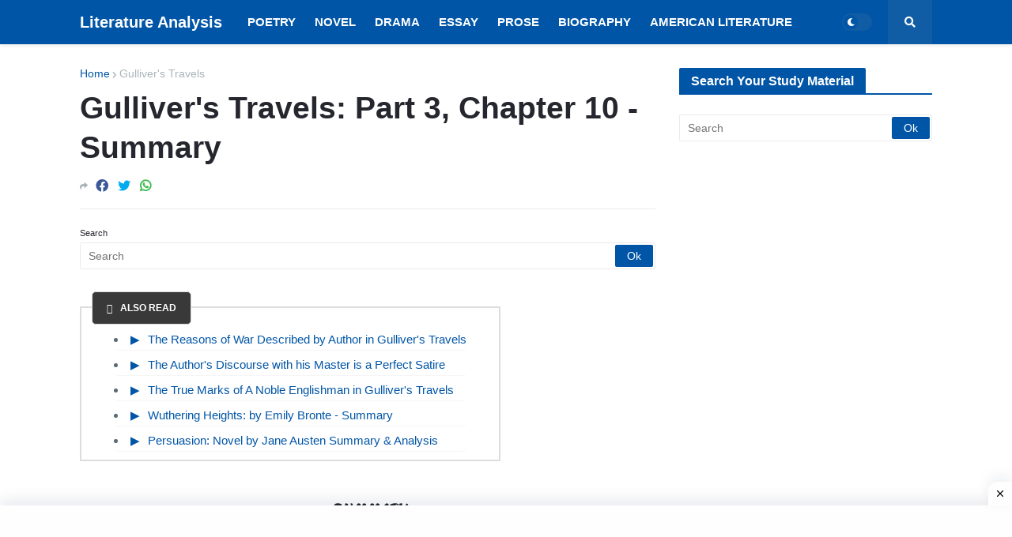

--- FILE ---
content_type: text/html; charset=utf-8
request_url: https://www.google.com/recaptcha/api2/aframe
body_size: 249
content:
<!DOCTYPE HTML><html><head><meta http-equiv="content-type" content="text/html; charset=UTF-8"></head><body><script nonce="zHwsbd2SRtoXSiRSSDC91Q">/** Anti-fraud and anti-abuse applications only. See google.com/recaptcha */ try{var clients={'sodar':'https://pagead2.googlesyndication.com/pagead/sodar?'};window.addEventListener("message",function(a){try{if(a.source===window.parent){var b=JSON.parse(a.data);var c=clients[b['id']];if(c){var d=document.createElement('img');d.src=c+b['params']+'&rc='+(localStorage.getItem("rc::a")?sessionStorage.getItem("rc::b"):"");window.document.body.appendChild(d);sessionStorage.setItem("rc::e",parseInt(sessionStorage.getItem("rc::e")||0)+1);localStorage.setItem("rc::h",'1768789859639');}}}catch(b){}});window.parent.postMessage("_grecaptcha_ready", "*");}catch(b){}</script></body></html>

--- FILE ---
content_type: text/javascript; charset=UTF-8
request_url: https://www.englishliterature.info/feeds/posts/default/-/Novel?alt=json-in-script&callback=related_results_labels&max-results=3
body_size: 21497
content:
// API callback
related_results_labels({"version":"1.0","encoding":"UTF-8","feed":{"xmlns":"http://www.w3.org/2005/Atom","xmlns$openSearch":"http://a9.com/-/spec/opensearchrss/1.0/","xmlns$blogger":"http://schemas.google.com/blogger/2008","xmlns$georss":"http://www.georss.org/georss","xmlns$gd":"http://schemas.google.com/g/2005","xmlns$thr":"http://purl.org/syndication/thread/1.0","id":{"$t":"tag:blogger.com,1999:blog-6663871399317638876"},"updated":{"$t":"2025-05-17T18:10:13.275+05:30"},"category":[{"term":"Novel"},{"term":"Poetry"},{"term":"Drama"},{"term":"American Literature"},{"term":"Paradise Lost"},{"term":"David Copperfield"},{"term":"Oliver Twist"},{"term":"Robert Frost"},{"term":"Gitanjali"},{"term":"Novelist"},{"term":"The Rape Of The Lock"},{"term":"A Passage to India"},{"term":"Poets"},{"term":"Short Story"},{"term":"Walt Whitman"},{"term":"Henry James"},{"term":"Tess of The d'Urbervilles"},{"term":"The Portrait of a Lady"},{"term":"Lord Jim"},{"term":"Jude The Obscure"},{"term":"Pride and Prejudice"},{"term":"The Adventures of Huckleberry Finn"},{"term":"Shakespeare"},{"term":"John Keats"},{"term":"WB Yeats"},{"term":"William Wordsworth"},{"term":"Hard Times"},{"term":"Author"},{"term":"Gulliver's Travels"},{"term":"As You Like It"},{"term":"Woman Writer"},{"term":"A Farewell To Arms"},{"term":"T.S Eliot"},{"term":"P. B. Shelley"},{"term":"Poetics"},{"term":"Coleridge"},{"term":"The Return of The Native"},{"term":"Adonais"},{"term":"Tom Jones"},{"term":"Alfred Tennyson"},{"term":"Wuthering Heights"},{"term":"Panchatantra"},{"term":"Stories"},{"term":"John Donne"},{"term":"Essay"},{"term":"The Odes"},{"term":"Literary"},{"term":"Mrs. Dalloway"},{"term":"A Tale of Two Cities"},{"term":"The Guide"},{"term":"Rabindranath Tagore"},{"term":"Tragedy"},{"term":"Sonnet"},{"term":"Untouchable"},{"term":"W.H Auden"},{"term":"Songs of Experience"},{"term":"The Eve of St. Agnes"},{"term":"Death of a Salesman"},{"term":"G. M. Hopkins"},{"term":"Matthew Arnold"},{"term":"The Rainbow"},{"term":"The Wreck of the Deutschland"},{"term":"Coolie"},{"term":"A Midsummer Night's Dream"},{"term":"Biography"},{"term":"Emily Dickinson"},{"term":"John Dryden"},{"term":"Prose"},{"term":"Songs of Innocence"},{"term":"The Hairy Ape"},{"term":"The Spectator"},{"term":"Hyperion"},{"term":"Murder in the Cathedral"},{"term":"Comedy"},{"term":"Old Man And The Sea"},{"term":"Edgar Allan Poe"},{"term":"The Importance of Being Earnest"},{"term":"Victorian Era"},{"term":"Dramatist"},{"term":"Eugene O'Neill"},{"term":"Look Back in Anger"},{"term":"The Waste Land"},{"term":"Thomas Hardy"},{"term":"John Milton"},{"term":"Mac Flecknoe"},{"term":"English Language"},{"term":"Old English Period"},{"term":"R.K Narayan"},{"term":"Riders To The Sea"},{"term":"Indian Literature"},{"term":"Tughlaq"},{"term":"Middle English Period"},{"term":"George Eliot"},{"term":"Latin Literature"},{"term":"The Prelude"},{"term":"Joseph Addison"},{"term":"Modernism"},{"term":"Much Ado About Nothing"},{"term":"Romanticism"},{"term":"The Comedy of Errors"},{"term":"The Rime of The Ancient Mariner"},{"term":"Alexander Pope"},{"term":"The Canterville Ghost"},{"term":"Anglo-Saxon"},{"term":"Ernest Hemingway"},{"term":"Jane Austen"},{"term":"Poet"},{"term":"The Merchant of Venice"},{"term":"Gothic Story"},{"term":"Epic"},{"term":"She Stoops To Conquer"},{"term":"Richard Steele"},{"term":"The Plague"},{"term":"Albert Camus"},{"term":"Composition"},{"term":"Elizabethan Era"},{"term":"Mulk Raj Anand"},{"term":"William Blake"},{"term":"The Mill on The Floss"},{"term":"Virginia Woolf"},{"term":"Criticism"},{"term":"Dramatic Poesy"},{"term":"Renaissance"},{"term":"Christabel"},{"term":"D. H. Lawrence"},{"term":"Historian"},{"term":"Holy Sonnets"},{"term":"The Lotus Eater"},{"term":"Charles Dickens"},{"term":"Hymn To Intellectual Beauty"},{"term":"James Joyce"},{"term":"Marlowe"},{"term":"The Princess"},{"term":"Araby"},{"term":"Chaucer"},{"term":"Henry Fielding"},{"term":"J.M Synge"},{"term":"Loan-word"},{"term":"The English Teacher"},{"term":"Age of Johnson"},{"term":"Inter-War Period"},{"term":"Kubla Khan"},{"term":"Restoration"},{"term":"Dover Beach"},{"term":"E. M. Forster"},{"term":"English Literature"},{"term":"Essayist"},{"term":"Good Morrow"},{"term":"Journalist"},{"term":"Raja Rao"},{"term":"Spenser"},{"term":"The Dark Room"},{"term":"The Fly"},{"term":"A Song for St. Cecilia’s Day"},{"term":"Age of Tennyson"},{"term":"Aristotle"},{"term":"Dejection An Ode"},{"term":"Dr Faustus"},{"term":"Dryden Age"},{"term":"Elegy"},{"term":"In Memoriam"},{"term":"John Osborne"},{"term":"Jonathan Swift"},{"term":"Joseph Conrad"},{"term":"Literature"},{"term":"Mark Twain"},{"term":"Mischief Of The Party Spirit"},{"term":"Mr. Sampath"},{"term":"Odes"},{"term":"Oscar Wilde"},{"term":"Philip Sidney"},{"term":"Robert Browning"},{"term":"Stream of Consciousness"},{"term":"Talkative Man"},{"term":"The Bachelor of Arts"},{"term":"The Financial Expert"},{"term":"The Vendor of Sweets"},{"term":"The World of Nagaraj"},{"term":"Tintern Abbey"},{"term":"To His Coy Mistress"},{"term":"Walter Scott"},{"term":"Alexander’s Feast"},{"term":"Arthur Miller"},{"term":"Emily Bronte"},{"term":"Frost at Midnight"},{"term":"George Bernard Shaw"},{"term":"Hamartia"},{"term":"Henry VI"},{"term":"John Galsworthy"},{"term":"Katherine Mansfield"},{"term":"Love Song of J. Alfred Prufrock"},{"term":"Maud"},{"term":"On His Blindness"},{"term":"One Act Play"},{"term":"Sailing to Byzantium"},{"term":"Samuel Richardson"},{"term":"The Man-Eater of Malgudi"},{"term":"The Mayor of Casterbridge"},{"term":"The Painter of Signs"},{"term":"The Sun Rising"},{"term":"Thomas Carlyle"},{"term":"A Tiger for Malgudi"},{"term":"Adam Bede"},{"term":"Age of Milton"},{"term":"Aldous Huxley"},{"term":"All’s Well that Ends Well"},{"term":"Ballad"},{"term":"Beowulf"},{"term":"Cymbeline"},{"term":"Daniel Defoe"},{"term":"Francis Bacon"},{"term":"Grammar"},{"term":"Hamlet"},{"term":"Henry IV"},{"term":"Heroic Epic"},{"term":"Imagist"},{"term":"J. M. Barrie"},{"term":"John Bunyan"},{"term":"Julius Caesar"},{"term":"King Lear"},{"term":"Laurence Sterne"},{"term":"Le Morte D'Arthur"},{"term":"Lord Byron"},{"term":"Lyrical Ballads"},{"term":"Macbeth"},{"term":"Mariana"},{"term":"Measure for Measure"},{"term":"Morte d'Arthur"},{"term":"Othello"},{"term":"Plato"},{"term":"Renouncing Of Love"},{"term":"Romeo and Juliet"},{"term":"Rupert Brooke"},{"term":"Samuel Johnson"},{"term":"Sarojini Naidu"},{"term":"Satire"},{"term":"Silas Marner"},{"term":"Swami and Friends"},{"term":"Thackeray"},{"term":"The Anglo-Saxon Chronicle"},{"term":"The Faerie Queene"},{"term":"The Lady of Shalott"},{"term":"The Owl and The Nightingale"},{"term":"The Post Office"},{"term":"The Taming of The Shrew"},{"term":"The Tempest"},{"term":"The Two Gentlemen of Verona"},{"term":"The Two Voice"},{"term":"The Windhover"},{"term":"Twelfth Night"},{"term":"Ulysses"},{"term":"Waiting for The Mahatma"},{"term":"William Langland"},{"term":"A Leaves and A Bud"},{"term":"A Pair of Blue Eyes"},{"term":"A Tale of a Tub"},{"term":"Abraham Lincoln"},{"term":"Absalom and Achitophel"},{"term":"Aeneid"},{"term":"Aesthetic School"},{"term":"Age of Pope"},{"term":"Algernon Charles Swinburne"},{"term":"Alice Walker"},{"term":"All for Love"},{"term":"Allegory"},{"term":"Almayer's Folly"},{"term":"An Astrologer's Day"},{"term":"Ancrene Wisse"},{"term":"Antony and Cleopatra"},{"term":"Arnold Bennett"},{"term":"Astrophel and Stella"},{"term":"Benjamin Disraeli"},{"term":"Biographer"},{"term":"Biographia Literaria"},{"term":"Candida"},{"term":"Canterbury Tales"},{"term":"Carrion Comfort"},{"term":"Cecil Day Lewis"},{"term":"Charles Kingsley"},{"term":"Charles Lamb"},{"term":"Chorus"},{"term":"Comparison"},{"term":"Coriolanus"},{"term":"Crossing The Bar"},{"term":"Culture and Anarchy"},{"term":"D.G. Rossetti"},{"term":"Dame Edith Sitwell"},{"term":"Deor's Lament"},{"term":"Don Juan"},{"term":"Duns Scotus's Oxford"},{"term":"E.C. Blunden"},{"term":"Edmund Burke"},{"term":"Edward Gibbon"},{"term":"Edward Johnson"},{"term":"Edward Taylor"},{"term":"Elizabeth Barrett Browning"},{"term":"Elizabeth Gaskell"},{"term":"Emma"},{"term":"Endymion"},{"term":"Euphues"},{"term":"Evelyn Waugh"},{"term":"Every Man in His Humour"},{"term":"Everyman"},{"term":"Ezra Pound"},{"term":"Far From The Madding Crowd"},{"term":"Friar Bacon and Friar Bungay"},{"term":"George Crabbe"},{"term":"George Meredith"},{"term":"George Moore"},{"term":"George Robert Gissing"},{"term":"Gerontion"},{"term":"Girish Karnad"},{"term":"God’s Grandeur"},{"term":"Graham Greene"},{"term":"H. G. Wells"},{"term":"Harley Granville-Barker"},{"term":"Heart of Darkness"},{"term":"Henry V"},{"term":"Henry VIII"},{"term":"Hungry Stones"},{"term":"Hurrahing in Harvest"},{"term":"Hydriotaphia"},{"term":"Idylls of The King"},{"term":"If You Call Me"},{"term":"Iliad"},{"term":"Jacobean era"},{"term":"James Boswell"},{"term":"James Macpherson"},{"term":"James Thomson 1700"},{"term":"John Lyly"},{"term":"John Mandeville"},{"term":"John Masefield"},{"term":"John Ruskin"},{"term":"John Webster"},{"term":"John Williams"},{"term":"John Winthrop"},{"term":"Kabuliwala"},{"term":"Kamala Das"},{"term":"Kanthapura"},{"term":"Khushwant Singh"},{"term":"King John"},{"term":"Lascelles Abercrombie"},{"term":"Layamon's Brut"},{"term":"Locksley Hall"},{"term":"Louis MacNeice"},{"term":"Love’s Labour’s Lost"},{"term":"Lytton Strachey"},{"term":"Mahabharata"},{"term":"Malgudi Days"},{"term":"Man and Superman"},{"term":"Mansfield Park"},{"term":"Mary Rowlandson"},{"term":"Maugham"},{"term":"Michael Wigglesworth"},{"term":"Middlemarch"},{"term":"Mr. Sampath The Printer of Malgudi"},{"term":"My Days"},{"term":"Nigger of Narcissus"},{"term":"Norman Mailer"},{"term":"Northanger Abbey"},{"term":"Nostromo"},{"term":"Ode to a Nightingale"},{"term":"Odyssey"},{"term":"Oenone"},{"term":"Of Studies"},{"term":"Oliver Goldsmith"},{"term":"On Heroes and Hero-Worship"},{"term":"Pamela"},{"term":"Pearl"},{"term":"Pericles"},{"term":"Periodical"},{"term":"Persuasion"},{"term":"Pied Beauty"},{"term":"Postcolonialism"},{"term":"Pre-Raphaelite"},{"term":"Prince of Tyre Pericles"},{"term":"Private Life of an Indian Prince"},{"term":"Prometheus Unbound"},{"term":"RamMohan Roy"},{"term":"Ramayana"},{"term":"Religio Laici"},{"term":"Richard Brinsley Sheridan"},{"term":"Richard II"},{"term":"Richard III"},{"term":"Robert Bridges"},{"term":"Robert Burns"},{"term":"Robert Greene"},{"term":"Robert Louis Stevenson"},{"term":"Robinson Crusoe"},{"term":"Roger Williams"},{"term":"Rudyard Kipling"},{"term":"Samson Agonistes"},{"term":"Samuel Beckett"},{"term":"Samuel Butler"},{"term":"Samuel Pepys"},{"term":"Sartor Resartus"},{"term":"Sense and Sensibility"},{"term":"Seven Summers \u0026 Morning Face"},{"term":"Seán O'Casey"},{"term":"Siegfried Sassoon"},{"term":"Sir Galahad"},{"term":"Sir Gawain and the Green Knight"},{"term":"Sir John Mandeville's Travels"},{"term":"Sir Thomas Browne"},{"term":"Sir Thomas Malory"},{"term":"Sons and Lovers"},{"term":"Spring and Fall"},{"term":"Sweeney Erect"},{"term":"Tamburlaine the Great"},{"term":"The Battle of Maldon"},{"term":"The Big Heart"},{"term":"The Brontës"},{"term":"The Caged Skylark"},{"term":"The Cenci"},{"term":"The Countess of Pembroke's Arcadia"},{"term":"The Divine Comedy"},{"term":"The Dream of the Rood"},{"term":"The Duchess of Malfi"},{"term":"The Dunciad"},{"term":"The Dynasts"},{"term":"The Epic of Gilgamesh"},{"term":"The Forsyte Saga"},{"term":"The Habit of Perfection"},{"term":"The Heart of Midlothian"},{"term":"The Lal Singh Trilogy"},{"term":"The Life of Johnson"},{"term":"The Life of Timon of Athens"},{"term":"The Maid's Tragedy"},{"term":"The Many Wives of Windsor"},{"term":"The Mirror for Magistrates"},{"term":"The Ormulum"},{"term":"The Palace of Art"},{"term":"The Passing of Arthur"},{"term":"The Pickwick Papers"},{"term":"The Pilgrim's Progress"},{"term":"The Playboy of The Western World"},{"term":"The Prologue To The Canterbury Tales"},{"term":"The Ring and The Book"},{"term":"The Secret Agent"},{"term":"The Serpent and the Rope"},{"term":"The Shoemaker's Holiday"},{"term":"The Spanish Tragedy"},{"term":"The Waiting for Godot"},{"term":"The Wanderer"},{"term":"The Waverley Novels"},{"term":"The Way of The World"},{"term":"The Winter's Tale"},{"term":"The Winter’s Tale"},{"term":"The Witch of Atlas"},{"term":"The Woodlanders"},{"term":"Thomas Babington Macaulay"},{"term":"Thomas Berger"},{"term":"Thomas Dekker"},{"term":"Thomas Gray"},{"term":"Thomas Kyd"},{"term":"Thomas More"},{"term":"Thomas Morton"},{"term":"Thomas Pynchon"},{"term":"Thou Art Indeed Just"},{"term":"Timon of Athens"},{"term":"Titus Andronicus"},{"term":"To Anne Killigrew"},{"term":"Tobias Smollett"},{"term":"Toni Morrison"},{"term":"Tristram Shandy"},{"term":"Troilus and Cressida"},{"term":"Troilus and Criseyde"},{"term":"Under The Banyan Tree"},{"term":"Under The Greenwood Tree"},{"term":"Under Western Eyes"},{"term":"Urn Burial"},{"term":"Utopia"},{"term":"Vanity Fair"},{"term":"Waiting for Mahatma"},{"term":"Walter De La Mare"},{"term":"Walter Savage Landor"},{"term":"Widsith"},{"term":"Wilfred Owen"},{"term":"William Collins"},{"term":"William Congreve"},{"term":"William Cowper"},{"term":"William Hazlitt"},{"term":"William Morris"}],"title":{"type":"text","$t":"Literature Analysis"},"subtitle":{"type":"html","$t":"You Matter Concerning The Celestial Form\nMy Awareness Awe Toward Your Gong\nAll Stimulants Goes For Illusory Form\nReach'out Toward Literary Conscious my Disposition.\nJackiey Ash"},"link":[{"rel":"http://schemas.google.com/g/2005#feed","type":"application/atom+xml","href":"https:\/\/www.englishliterature.info\/feeds\/posts\/default"},{"rel":"self","type":"application/atom+xml","href":"https:\/\/www.blogger.com\/feeds\/6663871399317638876\/posts\/default\/-\/Novel?alt=json-in-script\u0026max-results=3"},{"rel":"alternate","type":"text/html","href":"https:\/\/www.englishliterature.info\/search\/label\/Novel"},{"rel":"hub","href":"http://pubsubhubbub.appspot.com/"},{"rel":"next","type":"application/atom+xml","href":"https:\/\/www.blogger.com\/feeds\/6663871399317638876\/posts\/default\/-\/Novel\/-\/Novel?alt=json-in-script\u0026start-index=4\u0026max-results=3"}],"author":[{"name":{"$t":"Jackiey Ash"},"uri":{"$t":"http:\/\/www.blogger.com\/profile\/00955534546340283476"},"email":{"$t":"noreply@blogger.com"},"gd$image":{"rel":"http://schemas.google.com/g/2005#thumbnail","width":"24","height":"32","src":"\/\/blogger.googleusercontent.com\/img\/b\/R29vZ2xl\/AVvXsEgfMPbnXm8rHS5tztGHF0xO40aTXYCWgNu2ly6f69SVAZbIvStjhMXf3x4YDtr3uukLrLXTAefECyeivZazVgmDlhPuDY1f3iMgCjfclIzAsbOCP3nusXzOziGtYKBvwg\/s220\/IMG_20210327_012500.jpg"}}],"generator":{"version":"7.00","uri":"http://www.blogger.com","$t":"Blogger"},"openSearch$totalResults":{"$t":"1540"},"openSearch$startIndex":{"$t":"1"},"openSearch$itemsPerPage":{"$t":"3"},"entry":[{"id":{"$t":"tag:blogger.com,1999:blog-6663871399317638876.post-5681485952716049982"},"published":{"$t":"2024-02-11T08:00:00.007+05:30"},"updated":{"$t":"2024-02-11T08:00:00.888+05:30"},"category":[{"scheme":"http://www.blogger.com/atom/ns#","term":"Emily Bronte"},{"scheme":"http://www.blogger.com/atom/ns#","term":"Novel"},{"scheme":"http://www.blogger.com/atom/ns#","term":"Wuthering Heights"}],"title":{"type":"text","$t":"Wuthering Heights: by Emily Bronte - Summary"},"content":{"type":"html","$t":"\u003Ch2 style=\"text-align: left;\"\u003E\u003Cspan style=\"font-family: Roboto Slab; font-size: medium;\"\u003EThe Story Developed Through Three Stages\u003C\/span\u003E\u003C\/h2\u003E\u003Cdiv\u003E\u003Cspan style=\"font-family: Roboto Slab; font-size: medium;\"\u003E\u0026nbsp; \u0026nbsp; \u0026nbsp; Wuthering Heights has a well-knit and well-constructed plot. The story is not loose, but compact, and events are well-arranged and inter-connected. It appears that Emily Bronte devoted a good deal of thought to the construction of the story.\u003C\/span\u003E\u003C\/div\u003E\u003Cdiv\u003E\u003Cspan style=\"font-family: Roboto Slab; font-size: medium;\"\u003E\u003Cbr \/\u003E\u003C\/span\u003E\u003C\/div\u003E\u003Cdiv\u003E\u003Cspan style=\"font-family: Roboto Slab; font-size: medium;\"\u003E\u0026nbsp; \u0026nbsp; \u0026nbsp; The story develops mainly through three stages. The first stage ends with Heathcliff's sudden disappearance from the Heights on discovering that Catherine has promised Linton to marry him. The second stage presents Catherine's marriage to Linton, Heathcliff's return to the Heights about three years after her marriage, and Catherine's illness ending in her death. To the third stage belong the events after Catherine's death ending in the death of Heathcliff, and engagement of Hareton and the second Catherine. These three stages are very well interconnected so that we imperceptibly glide from the one into the other without any sense of gap or break after each stage. As the story passes from one to the other stage the scene of action also changes. The scene of action in the first stage of the story is almost exclusively the Heights. In the second stage the scene of action changes from the Heights to the Grange. In the third and the final stage, events occur partly at the Heights and partly at the Grange.\u003C\/span\u003E\u003C\/div\u003E\u003Cdiv\u003E\u003Cspan style=\"font-family: Roboto Slab; font-size: medium;\"\u003E\u003Cbr \/\u003E\u003C\/span\u003E\u003C\/div\u003E\u003Cdiv\u003E\u003Ctable align=\"center\" cellpadding=\"0\" cellspacing=\"0\" class=\"tr-caption-container\" style=\"margin-left: auto; margin-right: auto;\"\u003E\u003Ctbody\u003E\u003Ctr\u003E\u003Ctd style=\"text-align: center;\"\u003E\u003Ca href=\"https:\/\/blogger.googleusercontent.com\/img\/b\/R29vZ2xl\/AVvXsEh4DbUP1xbnRROFCCxZQKNXzseWy1LF6VUaLiDFjVRAsmhUDJAaJ42_R9vSDsrvNbZtVKkPXGvBDUPBcDbqVp0lty0TEW8aBrEfusVNVQEwZZQNQsx7v0sAdK0RcL7Uo4WowD8HpnMkLX5Q3SpN11RIjd2MaFVqAUTjr33BThRKs2MsJ-ECy_S7qnvD55ms\/s1920\/InShot_20240131_203815861.webp\" imageanchor=\"1\" style=\"margin-left: auto; margin-right: auto;\"\u003E\u003Cspan style=\"font-family: Roboto Slab; font-size: medium;\"\u003E\u003Cimg alt=\"Wuthering Heights Summary\" border=\"0\" data-original-height=\"1280\" data-original-width=\"1920\" height=\"266\" src=\"https:\/\/blogger.googleusercontent.com\/img\/b\/R29vZ2xl\/AVvXsEh4DbUP1xbnRROFCCxZQKNXzseWy1LF6VUaLiDFjVRAsmhUDJAaJ42_R9vSDsrvNbZtVKkPXGvBDUPBcDbqVp0lty0TEW8aBrEfusVNVQEwZZQNQsx7v0sAdK0RcL7Uo4WowD8HpnMkLX5Q3SpN11RIjd2MaFVqAUTjr33BThRKs2MsJ-ECy_S7qnvD55ms\/w400-h266\/InShot_20240131_203815861.webp\" title=\"Wuthering Heights by Emily Bronte\" width=\"400\" \/\u003E\u003C\/span\u003E\u003C\/a\u003E\u003C\/td\u003E\u003C\/tr\u003E\u003Ctr\u003E\u003Ctd class=\"tr-caption\" style=\"text-align: center;\"\u003E\u003Cspan style=\"font-family: Roboto Slab; font-size: medium;\"\u003EWuthering Heights\u003C\/span\u003E\u003C\/td\u003E\u003C\/tr\u003E\u003C\/tbody\u003E\u003C\/table\u003E\u003Cspan style=\"font-family: Roboto Slab; font-size: medium;\"\u003E\u003Cbr \/\u003E\u003C\/span\u003E\u003C\/div\u003E\u003Ch2 style=\"text-align: left;\"\u003E\u003Cspan style=\"font-family: Roboto Slab; font-size: medium;\"\u003EThe First Stage\u003C\/span\u003E\u003C\/h2\u003E\u003Cdiv\u003E\u003Cspan style=\"font-family: Roboto Slab; font-size: medium;\"\u003E\u0026nbsp; \u0026nbsp; \u0026nbsp; In the first stage of the story, Heathcliff is introduced into the Earnshaw family. Except the master nobody likes the gypsy boy. The master's two children, Hindley and Catherine, have a great aversion for the boy because of his dark complexion and peculiar habits and manners. It is a sort of racial prejudice of the white men against the coloured people. The daughter's aversion for Heathcliff, however, gradually turns into love whose intensity grows with the passage of time. But the son's hatred for the gypsy boy increases instead of decreasing. Hindley ill-treats Heathcliff and often beats him mercilessly. When a complaint is made to Mr. Earnshaw he always takes the side of Heathcliff and punishes his own son. The master's partiality for the gypsy may still further infuriates Hindley and increases his hatred for him. But Catherine is Heathcliff's friend and companion and shares his feelings. Amid this scene of love and hatred, Mr. Earnshaw suddenly dies one night. After his death Hindley, who now is the master of the Heights ill-treats Heathcliff and neglects his sister. One night Heathcliff and Catherine quietly go to the Grange, where the latter is detained by the Lintons. The next morning Mr. Linton visits Hindley and explains to him his duties towards his sister. Hindley realizes his mistake and promises to take better care of his sister. Since Catherine falls ill at the Grange she has to remain there for several weeks. When she returns to the Heights, she is cordially received by her brother Hindley and his wife: Then begin the visits of young Edgar Linton to the Heights. Edgar soon grows intimate with Catherine. Heathcliff, who is reduced by Hindley to the low state of a servant, views their intimacy with suspicion and grows sulky and unhappy. At last, Catherine promises Edgar to be his wife. This views is unbearable to Heathcliff, therefore one night when it is threatening to rain he quietly leaves the house, and no one knows where he has gone. Catherine makes a frantic effort to search him out. She goes out into the rain, and is drenched to the skin. The result is that she falls seriously ill next morning. When she recovers she is married to Linton.\u003C\/span\u003E\u003C\/div\u003E\u003Cdiv\u003E\u003Cspan style=\"font-family: Roboto Slab; font-size: medium;\"\u003E\u003Cbr \/\u003E\u003C\/span\u003E\u003C\/div\u003E\u003Cdiv\u003E\u003Cspan style=\"font-family: Roboto Slab; font-size: medium;\"\u003E\u0026nbsp; \u0026nbsp; \u0026nbsp; The first stage of the story reveals the deep attachment between Heathcliff and Catherine. It is an extraordinary love which permanently binds two souls into unity. Not even death can separate them. Though Catherine is married to Linton, spiritually she belongs to Heathcliff to whom she is joined after her death. Wuthering Heights is a story both of love and revenge. The revenge in this story is as peculiar as love. Both are extraordinarily intense. Time cannot abate Heathcliff's intense love for Catherine. Likewise, time cannot abate his hatred for Hindley and Linton and their children. Love and hatred both spring and grow in the first stage of the story. Hindley and Heathcliff both hate each other from the very beginning. This hatred grows as they grow up. After his father's death, Hindley gets the chance of insulting, humiliating and ill-treating Heathcliff, just because he hates the gypsy boy. Hatred breeds hatred, and ill-treatment makes Heathcliff an inveterate enemy of Hindley. He contemplates seriously how to avenge himself on his enemy. \"I am trying to settle how I shall pay Hindley back,\" he tells Nelly Dean, and adds: \"I hope he will not die before I do!\" When Nelly points out that it is for God to punish the wicked people, Heathcliff replies, \"No, God won't have the satisfaction that I shall. I only wish I knew the best way! Let me alone, and I'll plan it out. So, this story of intensely deep love and intensely deep hatred and fierce revenge develops in the first stage until Catherine is married to Linton and Heathcliff suddenly disappears from the Heights and nobody knows where he has gone.\u003C\/span\u003E\u003C\/div\u003E\u003Cdiv\u003E\u003Cspan style=\"font-family: Roboto Slab; font-size: medium;\"\u003E\u003Cbr \/\u003E\u003C\/span\u003E\u003C\/div\u003E\u003Ch2 style=\"text-align: left;\"\u003E\u003Cspan style=\"font-family: Roboto Slab; font-size: medium;\"\u003EThe Second Stage\u003C\/span\u003E\u003C\/h2\u003E\u003Cdiv\u003E\u003Cspan style=\"font-family: Roboto Slab; font-size: medium;\"\u003E\u0026nbsp; \u0026nbsp; \u0026nbsp; The second stage of the story begins with Heathcliff's return to the Heights. Catherine and Linton are leading a happy married life when Heathcliff suddenly intrudes on their happiness. He returns to the Heights after an absence of three years, and he returns as a rich man. Besides, he has somehow acquired culture and education. One evening slightly before tea time he appears at the Grange. He meets Nelly in the garden outside the house, and prevails on her to carry the news of his arrival to Catherine. Nelly gives the news to Catherine, who comes down to meet Heathcliff. Catherine is beside herself with joy to find that Heathcliff has returned to her. But Heathcliff has returned not only to meet Catherine, but also to be avenged on his enemy Hindley. He also hates Linton, for he has married Catherine, and has thus deprived him of the bliss of his life. But he cannot harm Linton as he harms Hindley During Heathcliff's absence from the Heights, Hindley loses his wife, and grows almost mad with sorrow. In his grief, he becomes a rebel against God and goodness, and takes to evil ways just to defy Heaven. He is drunk almost everyday and finds comfort in gambling. While he is in this state Heathcliff returns to the Heights. He encourages Hindley to pursue his evil ways, and loans him money for wine and gambling. Thus gradually he takes possession of Hindley, his property and his son, Hareton, whom he keeps illiterate and fit only for farm labor. Thus he takes revenge for the wrong Hindley had done to him.\u003C\/span\u003E\u003C\/div\u003E\u003Cdiv\u003E\u003Cspan style=\"font-family: Roboto Slab; font-size: medium;\"\u003E\u003Cbr \/\u003E\u003C\/span\u003E\u003C\/div\u003E\u003Cdiv\u003E\u003Cspan style=\"font-family: Roboto Slab; font-size: medium;\"\u003E\u0026nbsp; \u0026nbsp; \u0026nbsp; While all this is going on at the Heights, Heathcliff pays regular visits to Catherine. During his visits to the Grange Heathcliff discovers that Linton's sister, Isabella, has fallen in love with him. In this foolish infatuation of Isabella, he finds his opportunity of harming Linton whom he hates. He pretends to return Isabella's love, though in his heart of hearts, he hates her. Catherine tries to stop him from ruining the girl. While she is talking to him about it Linton enters the room, and orders Heathcliff to leave the Grange immediately. Not only that, he gives Heathcliff a severe blow on his neck. Heathcliff being much stronger than Linton could have crushed him like a worm, but Linton suddenly leaves the room. Catherine is so much overpowered by emotion to see violence offered to Heathcliff that she faints, and when she regains consciousness she confines herself in her room, and refuses to eat anything. Soon she falls dangerously ill. While Catherine is ill Heathcliff elopes with Isabella, marries her and brings her to the Heights, where he is living more as a master than guest. Catherine somewhat recovers from her illness, Heathcliff comes to the Grange almost everyday with a view to meet on Catherine, but he does not gain access to her room. One Sunday when Linton is at church he stealthily enters her room. At the sight of Heathcliff violent emotions rise in her heart, so that she becomes almost mad. Her illness returns, and this time her malady is incurable. She becomes unconscious, in which state she gives birth to a female child and dies. Shortly after his sister's death Hindley, too, joins the majority. With his death and the death of his sister, Catherine, ends the second stage of this story of love and revenge.\u003C\/span\u003E\u003C\/div\u003E\u003Cdiv\u003E\u003Cspan style=\"font-family: Roboto Slab; font-size: medium;\"\u003E\u003Cbr \/\u003E\u003C\/span\u003E\u003C\/div\u003E\u003Cdiv\u003E\u003Cspan style=\"font-family: Roboto Slab; font-size: medium;\"\u003E\u0026nbsp; \u0026nbsp; \u0026nbsp; Emotional intensity caused by the presence of Heathcliff in her room at a time when she needed perfect mental and physical rest causes the death of Catherine. In her weak state of health that much of emotion is unbearable to her, and she collapses because of its vehemence. Had Heathcliff kept away from her during her convalescence, she would have gradually recovered and gained strength and would not have collapsed under strong emotions. But in her weak state of health, the intensity of emotion finishes her. This is how the first phase of the love of Heathcliff and Catherine ends. Catherine's death marks only the end of the first phase of their love. For it continues even after her death, and after the death of Heathcliff the lovers are finally united with each other as ghosts. The story of revenge, too, reaches the end of its first phase. Heathcliff succeeds in ruining his enemy Hindley and creating those circumstances in which he meets a miserable and untimely death. He is in full possession of his enemy's property. Hindley's son Hareton is dependent on him, and he decides to employ him as a servant on the farm which rightfully should belong to him. By marrying Isabella and thereafter grossly ill-treating her, he, in his own way, takes revenge on Linton too. But the story of love and revenge does not end here. It continues even after the death of Catherine and Hindley.\u003C\/span\u003E\u003C\/div\u003E\u003Cdiv\u003E\u003Cspan style=\"font-family: Roboto Slab; font-size: medium;\"\u003E\u003Cbr \/\u003E\u003C\/span\u003E\u003C\/div\u003E\u003Ch2 style=\"text-align: left;\"\u003E\u003Cspan style=\"font-family: Roboto Slab; font-size: medium;\"\u003EThe Third Stage\u003C\/span\u003E\u003C\/h2\u003E\u003Cdiv\u003E\u003Cspan style=\"font-family: Roboto Slab; font-size: medium;\"\u003E\u0026nbsp; \u0026nbsp; \u0026nbsp; Catherine died after giving birth to a female child, who, is also called Catherine. Likewise, Isabella gives birth to a son, called Linton. She dies when her son is just twelve years old. The story of love and revenge now passes on to these young persons, the generation which succeeds Hindley, Catherine and Isabella. Heathcliff's wrath now descends on their children, and he does all that he possibly can to ruin them. He hates not only Hindley's son and Catherine’s daughter, but also his own son, because he has in his veins the blood of the Lintons, whom he hates. The third and the final part of the story presents the cruelties he practices on these children. He does not allow any education and mental improvement to Hareton, Hindley's son. Isabella while dying leaves her son Linton under the care and protection for her brother. Linton has a frail and weak body and needs careful attendance lest his bad health should decline still further. But no sooner does his uncle bring him to the Grange than he sends a servant to demand that the boy be sent immediately to his father. Accordingly, Linton has to be sent to the Heights. Edgar's daughter Catherine, who is of young Linton's age, is all love and pity for the poor boy, and she insists on visiting him at the Heights. When her father forbids her to do so, she pays him clandestine visits. Heathcliff sees in these visits his opportunity of furthering his revenge on Edgar's child. He is not satisfied with harming Edgar Linton; he must harm his daughter also so he makes a plan that his son, Linton, and Edgar Linton's daughter, Catherine, be married. Since Edgar has no son, his property after his death would belong to his son Linton, if he marries Catherine. So he applies all his cunningness to the fulfillment of his plan. He makes Linton write love letters to Catherine, so that her tender feelings for the boy may develop into deep love. Edgar Linton falls ill, becomes invalid and is confined to his room. In this state of health he has little control over the movement of his daughter, and entrusts her to the care and company of her nurse, Ellen Dean. To him it appears that he would not live long. He is, therefore, anxious that Linton and Catherine be married during his lifetime. But he does not know that Linton is consumptive and: is fast proceeding towards his death. Heathcliff knows that his son would die soon, and that Edgar Linton would not live long. That is why he is anxious that Linton and Catherine be married, so that when Linton and Edgar die, he may possess the entire property of the latter.\u003C\/span\u003E\u003C\/div\u003E\u003Cdiv\u003E\u003Cspan style=\"font-family: Roboto Slab; font-size: medium;\"\u003E\u003Cbr \/\u003E\u003C\/span\u003E\u003C\/div\u003E\u003Cdiv\u003E\u003Cspan style=\"font-family: Roboto Slab; font-size: medium;\"\u003E\u0026nbsp; \u0026nbsp; \u0026nbsp; Hence to fulfill his evil desire he arranges the meeting of Catherine and his son Linton at the Heights and on the moor. Catherine, who by nature is compassionate, is full of pity for the neglected and ill-treated Linton, and desires to give him as much of her company as possible. She is too young and honest to understand the tricks and plans of Heathcliff, and allows herself one afternoon to be enticed into the Heights along with Nelly Dean. Heathcliff keeps them virtually as prisoners in the house until Catherine is forcibly married to Linton. While they are prisoners at the Heights, Edgar Linton's condition grows worse, and it is evident that he is about to die. His daughter's sudden separation from him hastens his death. But after Catherine is married to Heathcliff's son Linton, she, is allowed to visit her dying father. She reaches the Grange while he is yet alive.\u003C\/span\u003E\u003C\/div\u003E\u003Cdiv\u003E\u003Cspan style=\"font-family: Roboto Slab; font-size: medium;\"\u003E\u003Cbr \/\u003E\u003C\/span\u003E\u003C\/div\u003E\u003Cdiv\u003E\u003Cspan style=\"font-family: Roboto Slab; font-size: medium;\"\u003E\u0026nbsp; \u0026nbsp; \u0026nbsp; After her father's death Heathcliff takes Catherine to the Heights, where she is ill-treated and frequently beaten by her father-in-law. Soon after young Linton dies, and poor Catherine is rendered a widow. Heathcliff's revenge on his enemies and their children now; reaches its climax. Catherine, who is rendered penniless after her husband's death, is a helpless dependent on him, and has to bear his cruelties. Hareton, the son of Hindley, is virtually a servant in his house. The story at this point reaches its climax from where it begins to turn in a new direction. Catherine is not destined to languish in widowhood for the rest of her life. So, the remaining part of the story shows the growth and development of love between her and Hareton. The latter improves under the influence of her love and begins to take interest in books and knowledge. His boorish manners wear off soon, and he becomes a decent young gentleman. While all this is happening, Heathcliff advances still further in seclusion and private thoughts. He wanders about for whole nights on the moors, avoids all company and food. His eyes appear to be fixed on something mysterious, and he has a strange expression of hilarity on his face. But he does not continue long in this state of unnatural excitement. Overpowered by fatigue and fasting he at last is confined to his bed, and is found dead one morning. After his death, Catherine and Hareton are married.\u003C\/span\u003E\u003C\/div\u003E\u003Cdiv\u003E\u003Cspan style=\"font-family: Roboto Slab; font-size: medium;\"\u003E\u003Cbr \/\u003E\u003C\/span\u003E\u003C\/div\u003E\u003Ch2 style=\"text-align: left;\"\u003E\u003Cspan style=\"font-family: Roboto Slab; font-size: medium;\"\u003EA Story of Strange Love and Strange Revenge\u003C\/span\u003E\u003C\/h2\u003E\u003Cdiv\u003E\u003Cspan style=\"font-family: Roboto Slab; font-size: medium;\"\u003E\u0026nbsp; \u0026nbsp; \u0026nbsp; This story of strange love and equally strange revenge ends at last happily with the ringing of the marriage bells. The end is undoubtedly conventional. Still, it is different from the other Victorian novels. For one thing, there is no attempt made in this novel to portray Victorian life and society. Secondly, the intensity of passion and the element of mysticism mark this novel off from the other novels of the Victorian Age. Through the medium of a love story, the Victorian novel offers to our view a picture of life and society. No such attempt is made in this novel. The typical triangular love with a hero, a heroine and a villain is not presented in it. Besides, love does not end with the death of the hero and the heroine, but continues even beyond their physical deaths. Likewise, revenge does not end with the death of the enemy, but passes on after his death to his child. It is a story affecting not one but three generations. Wuthering Heights is a novel written by a mystic, whose vision is confined not to this life, but passes beyond it to the life to come, to eternity. Hers is a vision of life in which the physical turns into spiritual and the finite into the infinite. She obliterates the distinction between time and timelessness; the one flows, into the other. The story is an embodiment of a mystic s vision of life. Such a story in spite of a few conventional features is unconventional, and belongs to a class by itself.\u003C\/span\u003E\u003C\/div\u003E\u003Cdiv\u003E\u003Cspan style=\"font-family: Roboto Slab; font-size: medium;\"\u003E\u003Cbr \/\u003E\u003C\/span\u003E\u003C\/div\u003E\u003Cdiv\u003E\u003Cspan style=\"font-family: Roboto Slab; font-size: medium;\"\u003E\u0026nbsp; \u0026nbsp; \u0026nbsp; It has been pointed out above that the story develops through three distinct stages. In the first stage the theme of love and revenge grows and develops during the early youth of the principal characters - Heathcliff, Hindley, Catherine and Linton. In the second stage this theme grows still further during the married life of, Edgar Linton and Catherine. After Catherine's death and in the third stage of the story Heathcliff's revenge descends on his enemies: children, whom he tortures, and subjects to humiliation until he himself dies.\u003C\/span\u003E\u003C\/div\u003E\u003Cdiv\u003E\u003Cspan style=\"font-family: Roboto Slab; font-size: medium;\"\u003E\u003Cbr \/\u003E\u003C\/span\u003E\u003C\/div\u003E\u003Ch2 style=\"text-align: left;\"\u003E\u003Cspan style=\"font-family: Roboto Slab; font-size: medium;\"\u003EThe Psychology of the Characters\u003C\/span\u003E\u003C\/h2\u003E\u003Cdiv\u003E\u003Cspan style=\"font-family: Roboto Slab; font-size: medium;\"\u003E\u0026nbsp; \u0026nbsp; \u0026nbsp; This peculiar story of love and revenge is rooted in the equally peculiar psychology of its characters. Heathcliff and Catherine both are persons of very strong passions. They love each other with a passion the like of which is seldom known on earth. Love makes the one an inseparable part of the other. The depth and intensity of their love turns into a sort of consuming fury which at last kills Catherine. Love, which is a source of life and strength to her at last becomes a cause of her death. Equally strong, violent and tempestuous is hatred developing into revenge. By nature, Heathcliff is unforgiving and intensely revengeful. He is extremely dangerous as an enemy and extremely loyal as a friend. Time has no effect whatsoever either on his love or hatred. Their intensity is not abated with the passage of time. He is not a man so much as a force equally beneficent and malevolent. Frustration in love turns his great powers wholly malevolent, so that in the novel he appears as a dangerous animal prowling about and harming innocent and timid persons. It is from the psychology of such persons that this story of love and revenge springs, the story of destructive love and destructive revenge. Change the psychology of these strange creatures, and the story would be entirely different. The love story of men like Edgar Linton and his sister Isabella would be like any other love story, for they are like other persons without anything remarkable about them. Their revenge also would be weak and short-lived. Wuthering Heights is a story of violent love and violent revenge, because it is a story of persons of violent and tempestuous passions.\u003C\/span\u003E\u003C\/div\u003E\u003Cdiv\u003E\u003Cspan style=\"font-family: Roboto Slab; font-size: medium;\"\u003E\u003Cbr \/\u003E\u003C\/span\u003E\u003C\/div\u003E\u003Ch2 style=\"text-align: left;\"\u003E\u003Cspan style=\"font-family: Roboto Slab; font-size: medium;\"\u003EThe Atmosphere\u003C\/span\u003E\u003C\/h2\u003E\u003Cdiv\u003E\u003Cspan style=\"font-family: Roboto Slab; font-size: medium;\"\u003E\u0026nbsp; \u0026nbsp; \u0026nbsp; Lastly, there is a close consonance and harmony between the tempestuous storms blowing outside and equally tempestuous passions of men. Most of the scenes (and they are of violent nature) occur at Wuthering Heights where violent winds are perpetually howling. There are only a few calm scenes in the novel, and they occur at the Grange where nature is mild. But even their calmness is disturbed by Heathcliff. Edgar Linton and his wife Catherine lead a calm and happy married life until Heathcliff returns to the Heights. Had he not returned they would have lived and loved happily. He not only returns, but brings with him a love which is a violent fury, and which ultimately destroys the very object of love. The violent fury of love and hatred has its counterpart in the physical world in the shape of tempestuous storms.\u003C\/span\u003E\u003C\/div\u003E"},"link":[{"rel":"edit","type":"application/atom+xml","href":"https:\/\/www.blogger.com\/feeds\/6663871399317638876\/posts\/default\/5681485952716049982"},{"rel":"self","type":"application/atom+xml","href":"https:\/\/www.blogger.com\/feeds\/6663871399317638876\/posts\/default\/5681485952716049982"},{"rel":"alternate","type":"text/html","href":"https:\/\/www.englishliterature.info\/2023\/05\/wuthering-heights-novel-summary.html","title":"Wuthering Heights: by Emily Bronte - Summary"}],"author":[{"name":{"$t":"Jackiey Ash"},"uri":{"$t":"http:\/\/www.blogger.com\/profile\/00955534546340283476"},"email":{"$t":"noreply@blogger.com"},"gd$image":{"rel":"http://schemas.google.com/g/2005#thumbnail","width":"24","height":"32","src":"\/\/blogger.googleusercontent.com\/img\/b\/R29vZ2xl\/AVvXsEgfMPbnXm8rHS5tztGHF0xO40aTXYCWgNu2ly6f69SVAZbIvStjhMXf3x4YDtr3uukLrLXTAefECyeivZazVgmDlhPuDY1f3iMgCjfclIzAsbOCP3nusXzOziGtYKBvwg\/s220\/IMG_20210327_012500.jpg"}}],"media$thumbnail":{"xmlns$media":"http://search.yahoo.com/mrss/","url":"https:\/\/blogger.googleusercontent.com\/img\/b\/R29vZ2xl\/AVvXsEh4DbUP1xbnRROFCCxZQKNXzseWy1LF6VUaLiDFjVRAsmhUDJAaJ42_R9vSDsrvNbZtVKkPXGvBDUPBcDbqVp0lty0TEW8aBrEfusVNVQEwZZQNQsx7v0sAdK0RcL7Uo4WowD8HpnMkLX5Q3SpN11RIjd2MaFVqAUTjr33BThRKs2MsJ-ECy_S7qnvD55ms\/s72-w400-h266-c\/InShot_20240131_203815861.webp","height":"72","width":"72"}},{"id":{"$t":"tag:blogger.com,1999:blog-6663871399317638876.post-1253559607725787985"},"published":{"$t":"2023-08-31T12:00:00.001+05:30"},"updated":{"$t":"2023-08-31T12:00:00.129+05:30"},"category":[{"scheme":"http://www.blogger.com/atom/ns#","term":"Jane Austen"},{"scheme":"http://www.blogger.com/atom/ns#","term":"Novel"},{"scheme":"http://www.blogger.com/atom/ns#","term":"Persuasion"}],"title":{"type":"text","$t":"Persuasion: Novel by Jane Austen Summary \u0026 Analysis"},"content":{"type":"html","$t":"\u003Ch2 style=\"text-align: center;\"\u003E\u003Cspan style=\"font-family: Kaushan Script; font-size: medium;\"\u003ESummary\u003C\/span\u003E\u003C\/h2\u003E\u003Cdiv\u003E\u003Cspan style=\"font-family: Roboto Slab; font-size: medium;\"\u003E\u0026nbsp; \u0026nbsp; \u0026nbsp; Of the Elliot family who occupied the fine old country house, Kellnych Hall, only Anne was of an attractive character, and she was exceptionally sweet and good. Her life had been saddened by misfortune in love, when eight years before she had bowed to the persuasion of her dead mother’s (and her own) friend, Lady Russell, and to her father’s influence, and broken off her engagement to Frederick Wentworth.\u003C\/span\u003E\u003C\/div\u003E\u003Cdiv\u003E\u003Cspan style=\"font-family: Roboto Slab; font-size: medium;\"\u003E\u003Cbr \/\u003E\u003C\/span\u003E\u003C\/div\u003E\u003Cdiv\u003E\u003Cspan style=\"font-family: Roboto Slab; font-size: medium;\"\u003E\u0026nbsp; \u0026nbsp; \u0026nbsp; Sir Walter, her father, and Elizabeth, her sister, had a pride in their social standing which had led them to live beyond their means. They were obliged to let Kellynch Hall to a naval man, Admiral Croft, and his wife, and to go to less pretentious quarters at Camden Place, in Bath. They took with them Mrs. Clay, daughter of Sir Walter’s agent, who skilfully flattered them and appealed to their vanity.\u003C\/span\u003E\u003C\/div\u003E\u003Cdiv\u003E\u003Cspan style=\"font-family: Roboto Slab; font-size: medium;\"\u003E\u003Cbr \/\u003E\u003C\/span\u003E\u003C\/div\u003E\u003Cdiv\u003E\u003Cspan style=\"font-family: Roboto Slab; font-size: medium;\"\u003E\u0026nbsp; \u0026nbsp; \u0026nbsp; Anne did not accompany them at first, but went to stay at the village of Uppercross with her sister Mary, who felt herself to be in need of attentive company. Mary had married Charles Musgrove, son of the local squire. At the manor house of the Musgrove parents there were Charles’s two cheerful, pretty sisters, Louisa and Henrietta. Anne was soon caught up in the social life maintained by the Musgroves, and was liked by them all.\u003C\/span\u003E\u003C\/div\u003E\u003Cdiv\u003E\u003Cspan style=\"font-family: Roboto Slab; font-size: medium;\"\u003E\u003Cbr \/\u003E\u003C\/span\u003E\u003C\/div\u003E\u003Cdiv\u003E\u003Cspan style=\"font-family: Roboto Slab; font-size: medium;\"\u003E\u0026nbsp; \u0026nbsp; \u0026nbsp; In the late summer the Crofts moved into Kellynch Hall and when calls were paid, it was learnt that Captain Frederick Wentworth, of the navy, was expected on a visit, for he was the brother of Mrs. Croft. As soon as he arrived the Musgrove parents sought him out, owing to his kindness to their midshipman son, now dead.\u003C\/span\u003E\u003C\/div\u003E\u003Cdiv\u003E\u003Cspan style=\"font-family: Roboto Slab; font-size: medium;\"\u003E\u003Cbr \/\u003E\u003C\/span\u003E\u003C\/div\u003E\u003Cdiv\u003E\u003Cspan style=\"font-family: Roboto Slab; font-size: medium;\"\u003E\u0026nbsp; \u0026nbsp; \u0026nbsp; It was inevitable that he and Anne should meet again and when this occurred, at Uppercross Cottage, Anne found him aloof and formally polite. They met again at an evening of music and dancing, and it soon became apparent that the Musgrove girls were enchanted with him, and that Henrietta was no longer so interested in her cousin, Charles Hayter — a young clergyman who lived on a neighbouring farm. This estrangement was later corrected during an autumn country walk taken by all the young people, and the impression then gained ground that Wentworth would marry Louisa. At the same time, two small incidents (the removal of Mary’s troublesome son, and the arranging of the ride in Admiral Croft’s carriage), made Anne realize, gratefully, that Wentworth could still be considerate and friendly to her.\u003C\/span\u003E\u003C\/div\u003E\u003Cdiv\u003E\u003Cspan style=\"font-family: Roboto Slab; font-size: medium;\"\u003E\u003Cbr \/\u003E\u003C\/span\u003E\u003C\/div\u003E\u003Cdiv\u003E\u003Cspan style=\"font-family: Roboto Slab; font-size: medium;\"\u003E\u0026nbsp; \u0026nbsp; \u0026nbsp; Towards the end of Anne’s Uppercross visit, the young people went on an expedition to Lyme Regis, led by Captain Wentworth, who had a friend and fellow-officer staying there, a Captain Harville. There Anne attracted the admiration of her father’s heir, Mr. William Elliot, then a stranger to her, and of Captain Benwick, friend to both Harville and Wentworth and formerly Gance of Harville’s dead sister, Fanny.\u003C\/span\u003E\u003C\/div\u003E\u003Cdiv\u003E\u003Cspan style=\"font-family: Roboto Slab; font-size: medium;\"\u003E\u003Cbr \/\u003E\u003C\/span\u003E\u003C\/div\u003E\u003Cdiv\u003E\u003Cspan style=\"font-family: Roboto Slab; font-size: medium;\"\u003E\u0026nbsp; \u0026nbsp; \u0026nbsp; The visit to Lyme ended abruptly and tragically, with the severe fall of Louisa on the steps of Cobb. Louisa was left behind at the Harville’s home, to be nursed by kind Mr. Harville. Mary and Charles stayed too, and after taking Henrietta and Anne back to Uppercross, Captain Wentworth returned to Lyme.\u003C\/span\u003E\u003C\/div\u003E\u003Cdiv\u003E\u003Cspan style=\"font-family: Roboto Slab; font-size: medium;\"\u003E\u003Cbr \/\u003E\u003C\/span\u003E\u003C\/div\u003E\u003Cdiv\u003E\u003Cspan style=\"font-family: Roboto Slab; font-size: medium;\"\u003E\u0026nbsp; \u0026nbsp; \u0026nbsp; In November, Anne was taken by Lady Russell in her carriage to her home, Kellynch Lodge, and after a short stay there, they proceeded to Bath. Lady Russell had her own lodgings there, and Anne went to her father’s home. Anne found that Mr. William Elliot was a constant and welcome visitor, and both she and Lady Russell soon found his company pleasant. In reality, Mr. Elliot was manoeuvring to prevent a match between Sir Walter and Mrs. Clay, and the consequent loss of his title. Sir Walter and Elizabeth were pleased by the arrival of noble cousins from Ireland, Lady Dalrymple and Miss Carteret, and pushed the acquaintance. Anne had a humbler friend whom Sir Walter scorned; a Mrs. Smith, a former school friend and widow, whose fortune had waned. Lady Russell began to try to influence Anne to a match with Mr. Elliot, but Anne had an intuitive mistrust of him.\u003C\/span\u003E\u003C\/div\u003E\u003Cdiv\u003E\u003Cspan style=\"font-family: Roboto Slab; font-size: medium;\"\u003E\u003Cbr \/\u003E\u003C\/span\u003E\u003C\/div\u003E\u003Cdiv\u003E\u003Cspan style=\"font-family: Roboto Slab; font-size: medium;\"\u003E\u0026nbsp; \u0026nbsp; \u0026nbsp; A letter from Mary brought the sudden news of a prospective engagement between Louisa and Captain Benwick, and of a visit of the Crofts to Bath. Anne’s joy was great, especially when she found that Captain Wentworth had suffered no disappointment. Immediately after, Captain Wentworth arrived in Bath, and he and Anne met briefly. Anne felt his attitude to her had changed. He was, in fact, deeply in love with her, and jealous of Mr. Elliot, who on this occasion, escorted Anne home. Shortly afterwards, Anne attended a concert in the Bath Assembly Rooms, with a family party, and her meeting there with Captain Wentworth made it clear that “he had a heart returning to her at last”, but jealousy of Mr. Elliot, and Mr. Elliot’s assertive ways, prevented easy conversation.\u003C\/span\u003E\u003C\/div\u003E\u003Cdiv\u003E\u003Cspan style=\"font-family: Roboto Slab; font-size: medium;\"\u003E\u003Cbr \/\u003E\u003C\/span\u003E\u003C\/div\u003E\u003Cdiv\u003E\u003Cspan style=\"font-family: Roboto Slab; font-size: medium;\"\u003E\u0026nbsp; \u0026nbsp; \u0026nbsp; The next day she called on Mrs. Smith. Mrs. Smith had hoped for a match between Anne and Mr. Elliot, which would help her in her\u0026nbsp;misfortunes, but when she knew this was not to be she disclosed all she knew of his scoundrelly character.\u003C\/span\u003E\u003C\/div\u003E\u003Cdiv\u003E\u003Cspan style=\"font-family: Roboto Slab; font-size: medium;\"\u003E\u003Cbr \/\u003E\u003C\/span\u003E\u003C\/div\u003E\u003Cdiv\u003E\u003Cspan style=\"font-family: Roboto Slab; font-size: medium;\"\u003E\u0026nbsp; \u0026nbsp; \u0026nbsp; Very soon after this visit, Charles and Mary Musgrove arrived unexpectedly at Camden Place. They were part of a larger party, staying at the White Hart Inn, and Anne returned with them to visit the Musgroves. They had come to buy clothes for Henrietta’s marriage to Charles Hayter. The party was joined by Captain Wentworth, and later Elizabeth and Sir Walter arrived to give out invitation cards for a social evening at Camden Place. Wentworth was included.\u003C\/span\u003E\u003C\/div\u003E\u003Cdiv\u003E\u003Cspan style=\"font-family: Roboto Slab; font-size: medium;\"\u003E\u003Cbr \/\u003E\u003C\/span\u003E\u003C\/div\u003E\u003Cdiv\u003E\u003Cspan style=\"font-family: Roboto Slab; font-size: medium;\"\u003E\u0026nbsp; \u0026nbsp; \u0026nbsp; Next morning Anne visited the Musgroves again and found there Captain Harville and Mrs. Croft, and Captain Wentworth busy writing a letter for Captain Harville. During a conversation between Anne and Captain Harville about enduring and unrewarded love, Captain Wentworth wrote Anne a declaration of passionate and devoted love, which he hurriedly handed her and left the room, with his sister and Captain Harville. Anne was overcome by it, and on her way home to Camden Place was joined by Wentworth. Explanations and total reconciliation followed. Wentworth attended the social evening as a welcome guest and a happy marriage followed shortly afterwards.\u003C\/span\u003E\u003C\/div\u003E\u003Cdiv\u003E\u003Cspan style=\"font-family: Roboto Slab; font-size: medium;\"\u003E\u003Cbr \/\u003E\u003C\/span\u003E\u003C\/div\u003E\u003Cdiv\u003E\u003Cspan style=\"font-family: Roboto Slab; font-size: medium;\"\u003E\u0026nbsp; \u0026nbsp; \u0026nbsp; Mrs. Clay followed Mr. William Elliot to London and seemed to be in a fair way to secure him in marriage, and Mrs. Smith’s fortunes were restored by Captain Wentworth’s aid.\u003C\/span\u003E\u003C\/div\u003E\u003Cdiv\u003E\u003Cspan style=\"font-family: Roboto Slab; font-size: medium;\"\u003E\u003Cbr \/\u003E\u003C\/span\u003E\u003C\/div\u003E\u003Ch2 style=\"text-align: center;\"\u003E\u003Cspan style=\"font-family: Kaushan Script; font-size: medium;\"\u003ECritical Analysis\u003C\/span\u003E\u003C\/h2\u003E\u003Cdiv\u003E\u003Cspan style=\"font-family: Roboto Slab; font-size: medium;\"\u003E\u0026nbsp; \u0026nbsp; \u0026nbsp; \u003Cb\u003EThe Title:\u003C\/b\u003E Lady Russell is the person who gives the book its title. She persuades Anne not to marry Captain Wentworth on the ground that it would be imprudent. She is unwise and underestimates his character and the strength and feeling of both Anne and Wentworth which finally triumphs over this and other obstacles.\u003C\/span\u003E\u003C\/div\u003E\u003Cdiv\u003E\u003Cspan style=\"font-family: Roboto Slab; font-size: medium;\"\u003E\u003Cbr \/\u003E\u003C\/span\u003E\u003C\/div\u003E\u003Cdiv\u003E\u003Cspan style=\"font-family: Roboto Slab; font-size: medium;\"\u003E\u0026nbsp; \u0026nbsp; \u0026nbsp; \u003Cb\u003EThe Theme:\u003C\/b\u003E The central theme is one of constant love. Anne has lost her first bloom, has been persuaded to give up her love and yet with no outward show apart from rejecting two proposals, she is constant in her love for Wentworth and is finally given a second chance at happiness. The setting of the novel is autumnal, but the promise of spring underlines the theme. Another theme in the novel is pride and vanity, pride in one’s sodal position and vanity in one’s personal appearance. The Elliots — Walter Elliot, his eldest daughter Elizabeth, Mary Elliot and Mr. Elliot his heir all exhibit a pride based on social distinctions and empty show. It is this pride which prevents Sir Walter from economizing and forces him to rent out his home, Kellynch\u0026nbsp;Hall and take a house in Bath. Lady Russell too is a part of this pride and Anne is forced to give up her engagement on the grounds that it is a degrading alliance. While the Elliot pride had driven the lovers apart, when Anne and Wentworth meet again, it is Wentworth’s angry pride which prevents them from coming together.\u003C\/span\u003E\u003C\/div\u003E\u003Cdiv\u003E\u003Cspan style=\"font-family: Roboto Slab; font-size: medium;\"\u003E\u003Cbr \/\u003E\u003C\/span\u003E\u003C\/div\u003E\u003Cdiv\u003E\u003Cspan style=\"font-family: Roboto Slab; font-size: medium;\"\u003E\u0026nbsp; \u0026nbsp; \u0026nbsp; \u003Cb\u003EStructure:\u003C\/b\u003E The novel has a simple structure concerned only to bring Anne Elliot and Captain Wentworth together. It is divided into two sections, like Mansfield Park. In the first section, Anne is in the background always. She has been persuaded to give up her engagement with Captain Wentworth. She was ‘only Anne’ to her father and sister who did not hold her in high regard. She is forced to witness Wentworth’s courtship of Louisa Musgrove. The climax of the first part comes with Louisa Musgrove’s accident on the Cobb at Lyme, where Anne takes charge very efficiently. It is this which makes Wentworth realise that he still loves her. In the second section the situation is reversed and Wentworth is witness to Mr. Elliot’s courtship of Anne. The climax of the second part comes with his overhearing Anne’s spirited defence of woman’s constancy in love, which persuades him that she might still love him.\u003C\/span\u003E\u003C\/div\u003E\u003Cdiv\u003E\u003Cspan style=\"font-family: Roboto Slab; font-size: medium;\"\u003E\u003Cbr \/\u003E\u003C\/span\u003E\u003C\/div\u003E\u003Cdiv\u003E\u003Cspan style=\"font-family: Roboto Slab; font-size: medium;\"\u003E\u0026nbsp; \u0026nbsp; \u0026nbsp; \u003Cb\u003EThe Heroine:\u003C\/b\u003E Anne is the heroine, the centre of action and the point of view of Persuasion. This is unlike any of Jane Austen’s novels. Catherine and Fanny, in Northanger Abbey and Mansfield Park are the central characters but the point of view is that of the author and while Elizabeth Bennet and Emma offer their point of view it is only shown to be prejudiced, deluded or wholly false in the end. Anne is unusual too in being much older and more mature than the other heroines. She is a Cinderella, like Fanny Price, rejected ignored, pushed into the background. She has the right judgement always like Fanny but she is not self-righteous and we do not dislike her. This is because her correct judgements are the outcome of earlier experience which have involved her in personal suffering. Anne has no arrogance, she is not a snob, she has no vanity either of intellect or social position or virtue. Her fault, if it can be so called is her timidity, and in allowing herself to be persuaded to give up Captain Wentworth, she may seem to lack a strong mind. But it is not so, she yields to the persuasion because of her sense of duty and prudence and she can take charge in a crisis. Anne has only one thing to learn - to have more confidence in herself and in her ability to yet arouse love. Except for this she does not go through the educative process of the other heroines. Anne is not the misguided heroine treated ironically by fate. She is the heroine who judges rightly though she lacks the vitality of a heroine like Emma.\u003C\/span\u003E\u003C\/div\u003E\u003Cdiv\u003E\u003Cspan style=\"font-family: Roboto Slab; font-size: medium;\"\u003E\u003Cbr \/\u003E\u003C\/span\u003E\u003C\/div\u003E\u003Cdiv\u003E\u003Cspan style=\"font-family: Roboto Slab; font-size: medium;\"\u003E\u0026nbsp; \u0026nbsp; \u0026nbsp; \u003Cb\u003EMinor Characters:\u003C\/b\u003E In Persuasion naval officers play a considerable part in the plot, and even though they are not put in their true setting they are most convincing in their vitality, good nature, friendship and loyalty. This group is, a contrast to the Elliots who exhibit snobbishness, pride, vanity, flattery and deceit. Among the sea-faring group, there are no flatterers or sycophants.\u003C\/span\u003E\u003C\/div\u003E\u003Cdiv\u003E\u003Cspan style=\"font-family: Roboto Slab; font-size: medium;\"\u003E\u003Cbr \/\u003E\u003C\/span\u003E\u003C\/div\u003E\u003Cdiv\u003E\u003Cspan style=\"font-family: Roboto Slab; font-size: medium;\"\u003E\u0026nbsp; \u0026nbsp; \u0026nbsp; \u003Cb\u003EConclusion:\u003C\/b\u003E Inspite of its comedy and irony Persuasion is essentially a serious novel with a message. The setting is autumnal, a major concern in the novel is ageing and Anne the heroine is herself older, sadder and more experienced than other heroines. There is a hint of tragedy in this novel which ends happily. However, in celebrating Anne’s second chance at happiness, there is the promise of spring and this underlines the theme of the novel.\u003C\/span\u003E\u003C\/div\u003E"},"link":[{"rel":"edit","type":"application/atom+xml","href":"https:\/\/www.blogger.com\/feeds\/6663871399317638876\/posts\/default\/1253559607725787985"},{"rel":"self","type":"application/atom+xml","href":"https:\/\/www.blogger.com\/feeds\/6663871399317638876\/posts\/default\/1253559607725787985"},{"rel":"alternate","type":"text/html","href":"https:\/\/www.englishliterature.info\/2023\/07\/persuasion-novel-summary-analysis.html","title":"Persuasion: Novel by Jane Austen Summary \u0026 Analysis"}],"author":[{"name":{"$t":"Jackiey Ash"},"uri":{"$t":"http:\/\/www.blogger.com\/profile\/00955534546340283476"},"email":{"$t":"noreply@blogger.com"},"gd$image":{"rel":"http://schemas.google.com/g/2005#thumbnail","width":"24","height":"32","src":"\/\/blogger.googleusercontent.com\/img\/b\/R29vZ2xl\/AVvXsEgfMPbnXm8rHS5tztGHF0xO40aTXYCWgNu2ly6f69SVAZbIvStjhMXf3x4YDtr3uukLrLXTAefECyeivZazVgmDlhPuDY1f3iMgCjfclIzAsbOCP3nusXzOziGtYKBvwg\/s220\/IMG_20210327_012500.jpg"}}]},{"id":{"$t":"tag:blogger.com,1999:blog-6663871399317638876.post-701188007266806184"},"published":{"$t":"2023-08-31T10:00:00.001+05:30"},"updated":{"$t":"2023-08-31T10:00:00.139+05:30"},"category":[{"scheme":"http://www.blogger.com/atom/ns#","term":"Jane Austen"},{"scheme":"http://www.blogger.com/atom/ns#","term":"Northanger Abbey"},{"scheme":"http://www.blogger.com/atom/ns#","term":"Novel"}],"title":{"type":"text","$t":"Northanger Abbey: by Jane Austen - Summary \u0026 Analysis"},"content":{"type":"html","$t":"\u003Ch2 style=\"text-align: center;\"\u003E\u003Cspan style=\"font-family: Kaushan Script; font-size: medium;\"\u003ESummary\u003C\/span\u003E\u003C\/h2\u003E\u003Cdiv\u003E\u003Cspan style=\"font-family: Roboto Slab; font-size: medium;\"\u003E\u0026nbsp; \u0026nbsp; \u0026nbsp; Catherine Morland, the daughter of a clergyman, who lives in a country village, is invited to visit Bath by her childless neighbours, the Allens. Mr. Allen has been advised to go there for his health; Mrs. Allen, who cares most about her clothes, is looking forward to the pleasures of the town. Catherine is lonely at first because they know no one in Bath, but she is introduced to a young man called Henry Tilney, whom she likes. But Henry apparently leaves Bath, and the family of an acquaintance of Mrs. Allen take his place as Catherine’s friends. Isabella Thorpe, the daughter, is older and more worldly than Catherine, but they have interests in common and are both keen readers of the fashionable ‘Gothic’ novels. Catherine is sorry to lose Henry Tilney, but the arrival of her brother, James, and Isabella’s brother, John, who are fellow-students at Oxford, provides the girls with escorts and partners for the ball. Next evening at the ball Catherine finds that Henry Tilney and his sister, Eleanor, have returned to Bath, where they are to live for a time with their father, General Tilney.\u003C\/span\u003E\u003C\/div\u003E\u003Cdiv\u003E\u003Cspan style=\"font-family: Roboto Slab; font-size: medium;\"\u003E\u003Cbr \/\u003E\u003C\/span\u003E\u003C\/div\u003E\u003Cdiv\u003E\u003Cspan style=\"font-family: Roboto Slab; font-size: medium;\"\u003E\u0026nbsp; \u0026nbsp; \u0026nbsp; John Thorpe embarrasses Catherine by his attentions and after a rather disagreeable drive in his gig, she decides she does not like him. Catherine is delighted to be invited to join Henry and his sister on a walk, but on the appointed day it is raining. Persuaded against her better judgement to join the Thorpes and her brother in a drive, Catherine is horrified to find that the Tilneys have called for her after all. After she has apologized for her apparent discourtesy, her promise to join the Tilneys in their walk is renewed. John Thorpe is prepared to invent an excuse to break her engagement with the Tilneys, but Catherine resolutely refuses to join in the deception. Catherine goes out with the Tilneys; the others drive to Bristol. During the walk Catherine finds her attachment to Henry Tilney has grown stronger; after the drive Isabella Thorpe announces that she is engaged to James Morland. But while James is at home telling his parents, Catherine is distressed to see that Isabella is prepared to flirt with Frederick Tilney, the General’s elder son. Her delight at being invited to Northanger Abbey, the Tilney’s home, is tempered by the fact that Frederick Tilney is to stay on in Bath and seems likely to cause trouble between Isabella and James.\u003C\/span\u003E\u003C\/div\u003E\u003Cdiv\u003E\u003Cspan style=\"font-family: Roboto Slab; font-size: medium;\"\u003E\u003Cbr \/\u003E\u003C\/span\u003E\u003C\/div\u003E\u003Cdiv\u003E\u003Cspan style=\"font-family: Roboto Slab; font-size: medium;\"\u003E\u0026nbsp; \u0026nbsp; \u0026nbsp; Catherine’s taste in fiction has given her romantic ideas about life in Northanger Abbey. Though Henry has teased her about the adventures she might have there, she finds it a modern, well-organised household. Alone in her room at night she finds it difficult to control her imagination, and the indulgence of her fantasy leads to ludicrous results. She begins to weave a fanciful story around the Tilney family. Though deeply attached to Eleanor and Henry, she has been puzzled by the General, whose politeness to her has not always extended to his children. Catherine detects some mystery about the fate of his wife, who died when Eleanor was a child. Could the General be one of those villains she had read of who practises cruelties on their own families? To her dismay, Henry surprises her near the bedroom his mother had used when alive, and guesses what has been in her mind. He tells her that her fears are groundless. Catherine feels humiliated but Henry helps her to regain her self-respect. News from Bath that Isabella has rejected James for Frederick Tilney reminds them of the world outside. The Tilneys’ certainty that the General will disapprove of Isabella leads Catherine to wonder if he will approve of her, but on a visit to the parsonage which is to be Henry’s future home, the General hints that Catherine is well-fitted to be its mistress. A letter from Isabella confirms that Frederick’s attachment has been short-lived, and Catherine resolves that such a fickle woman cannot be her friend.\u003C\/span\u003E\u003C\/div\u003E\u003Cdiv\u003E\u003Cspan style=\"font-family: Roboto Slab; font-size: medium;\"\u003E\u003Cbr \/\u003E\u003C\/span\u003E\u003C\/div\u003E\u003Cdiv\u003E\u003Cspan style=\"font-family: Roboto Slab; font-size: medium;\"\u003E\u0026nbsp; \u0026nbsp; \u0026nbsp; General Tilney leaves the young people to visit London but suddenly returns while Henry is away from home. Catherine is told that she is to leave Northanger Abbey immediately. Alone and in despair, she travels back to her family who try to comfort her. But Henry has not abandoned her. Next day he arrives to explain; the General had believed that Catherine was an heiress. When in London he discovered that she was not and he returned to dismiss her. Henry declares his love for Catherine and asks her to marry him. The estrangement between Henry and his father is patched up when Eleanor becomes engaged to a man rich enough to satisfy the General’s sense of family pride. After a year’s delay, Henry and Catherine can be married.\u003C\/span\u003E\u003C\/div\u003E\u003Cdiv\u003E\u003Cspan style=\"font-family: Roboto Slab; font-size: medium;\"\u003E\u003Cbr \/\u003E\u003C\/span\u003E\u003C\/div\u003E\u003Ch2 style=\"text-align: center;\"\u003E\u003Cspan style=\"font-family: Kaushan Script; font-size: medium;\"\u003ECritical Analysis\u003C\/span\u003E\u003C\/h2\u003E\u003Cdiv\u003E\u003Cspan style=\"font-family: Roboto Slab; font-size: medium;\"\u003E\u0026nbsp; \u0026nbsp; \u0026nbsp; \u003Cb\u003ENorthanger Abbey - a parody, satire or burlesque of the Gothic novel:\u003C\/b\u003E The Gothic novel was a popular convention during Jane Austen’s time and Mrs.Radcliffe’s novel ‘The Mysteries of Udolpho’ had gained immense popularity. In these novels, there was an excessive sensibility and sentiment, with the perfect beautiful and accomplished heroine and the hero of mysterious but noble birth. The setting was usually an on, rambling manor or castle and the atmosphere was one of strangeness and terror. It is this convention that Jane Austen parodies so successfully in ‘Northanager Abbey’ by reproducing not Gothic types of character and situation but rather their anti-types in the actual world. Jane Austen places before us both what a character should be if he were to conform to the Gothic mode and what he really is. Catherine Morland is here the anti-type of a typical Gothic heroine, as she has none of the characteristics of the conventional fictional heroine—no beauty, intellect, mysterious background not even a lover. Catherine is herself the victim of fanciful notions garnered from Gothic novels as is obvious from her conjectures about Northanger Abbey. She sees mysteries where none exist and it is only through Henry Tilney that she begins to distinguish between literature and life, and the difficulties of ordinary life. Thus ‘Northanger Abbey’ is not merely a burlesque of the Gothic novel, but is concerned, like the rest of her novels with the education of the heroine into self-knowledge.\u003C\/span\u003E\u003C\/div\u003E\u003Cdiv\u003E\u003Cspan style=\"font-family: Roboto Slab; font-size: medium;\"\u003E\u003Cbr \/\u003E\u003C\/span\u003E\u003C\/div\u003E\u003Cdiv\u003E\u003Cspan style=\"font-family: Roboto Slab; font-size: medium;\"\u003E\u0026nbsp; \u0026nbsp; \u0026nbsp; \u003Cb\u003ETheme:\u003C\/b\u003E There is a dual theme in the novel. On one level the theme is the parody of the Gothic novel. In this sense it is Catherine’s progress in learning to distinguish between life and literature. The comic climax of this theme is the disbursement of Catherine’s romantic fancies. “Instead of long damp passages....narrow cells and ruined chapel....some awful memorials of an injured and ill-fated nun”, what she finds is a modern house with no solemnity of any kind. A mysterious chest in her bedroom contains cotton counterpanes, and a chest which frightens her out of a night’s sleep merely contains an inventory of linen. Contrary to her horrific conjecture of Mrs.Tilney as being alive and cruelly imprisoned or even murdered by her husband, she finds from Henry Tilney that his mother had died normally of a bilious fever. This leads to the second theme of the novel — Catherine’s education regarding the anxieties of common life. This is manifest in Isabella’s jilting of her brother and her own expulsion from Northanger Abbey and consequently her separation from Henry. The two themes are linked by Catherine’s educative process. She learns not to be deceived by literature, and not to be deceived by life.\u003C\/span\u003E\u003C\/div\u003E\u003Cdiv\u003E\u003Cspan style=\"font-family: Roboto Slab; font-size: medium;\"\u003E\u003Cbr \/\u003E\u003C\/span\u003E\u003C\/div\u003E\u003Cdiv\u003E\u003Cspan style=\"font-family: Roboto Slab; font-size: medium;\"\u003E\u0026nbsp; \u0026nbsp; \u0026nbsp; \u003Cb\u003ECatherine as the Heroine:\u003C\/b\u003E Catherine is Jane Austen’s most innocent and simple heroine. She has none of the certainty of Elizabeth Bennet, none of the gentler perception of Anne Elliot, none of the righteousness of Fanny Price. She is closer in nature to Harriet Smith. But she is like Emma Woodhouse in that her ignorance catches her up in mistakes and misjudgements. It is from this that much of the irony of plot is derived.\u003C\/span\u003E\u003C\/div\u003E\u003Cdiv\u003E\u003Cspan style=\"font-family: Roboto Slab; font-size: medium;\"\u003E\u003Cbr \/\u003E\u003C\/span\u003E\u003C\/div\u003E\u003Cdiv\u003E\u003Cspan style=\"font-family: Roboto Slab; font-size: medium;\"\u003E\u0026nbsp; \u0026nbsp; \u0026nbsp; \u003Cb\u003EMinor Characters:\u003C\/b\u003E The minor characters in this novel are related to the double theme of the novel—the conflict between reality and literature, and the opposing conception of real life disturbances being just as disturbing as fictional ones. Mrs Allen unlike the Gothic chaperone is neither wicked nor overtly vigilant but is merely a lazy, indolent, dress conscious woman of real life. Isabella Thorpe may seem like the unconventional friend in the Gothic novel, supporting the heroine, helping her and being her close confidante. But in reality she is shown to be a shrewd, calculating vulgar woman on the lookout for a good match—in short she is a social climber and her final letter can no longer deceive Catherine. John Thorpe is Jane Austen’s anti-type for the unwelcome suitor of the Gothic novel. He is vulgar, rude, foolish and a braggart.\u003C\/span\u003E\u003C\/div\u003E\u003Cdiv\u003E\u003Cspan style=\"font-family: Roboto Slab; font-size: medium;\"\u003E\u003Cbr \/\u003E\u003C\/span\u003E\u003C\/div\u003E\u003Cdiv\u003E\u003Cspan style=\"font-family: Roboto Slab; font-size: medium;\"\u003E\u0026nbsp; \u0026nbsp; \u0026nbsp; There is nothing sinister about him. He is the least interesting of Jane Austen’s villains. He does not seduce anyone like John Willoughby; defame anyone like George Wickham; coolly run off with married woman, like Henry Crawford; deceive or dupe anyone (except General Tilney), like Frank Churchill. He is also the least necessary of the villains as Catherine herself sees through him very early in the novel and her only battle is with her own illusions.\u003C\/span\u003E\u003C\/div\u003E\u003Cdiv\u003E\u003Cspan style=\"font-family: Roboto Slab; font-size: medium;\"\u003E\u003Cbr \/\u003E\u003C\/span\u003E\u003C\/div\u003E\u003Cdiv\u003E\u003Cspan style=\"font-family: Roboto Slab; font-size: medium;\"\u003E\u0026nbsp; \u0026nbsp; \u0026nbsp; \u003Cb\u003EHenry Tilney:\u003C\/b\u003E He is the only one of Jane Austen’s heroes who shares her ironic viewpoint and the only one who ever threatens the primacy of a heroine. Henry-Tilney is the character whose perception) judgement and commonsense represent what is right. It is he who sees Catherine’s errors and misjudgements and disabuses her of her confusion of literature with life.\u003C\/span\u003E\u003C\/div\u003E\u003Cdiv\u003E\u003Cspan style=\"font-family: Roboto Slab; font-size: medium;\"\u003E\u003Cbr \/\u003E\u003C\/span\u003E\u003C\/div\u003E\u003Cdiv\u003E\u003Cspan style=\"font-family: Roboto Slab; font-size: medium;\"\u003E\u0026nbsp; \u0026nbsp; \u0026nbsp; \u003Cb\u003ETechnique:\u003C\/b\u003E The use of a letter to communicate a denouement is a typical technique which Jane Austen employs in her novels. When Catherine is in Northanger Abbey, she receives news of Bath through a letter. Similarly in Pride and Prejudice Elizabeth learns of Lydia’s elopement and later her marriage to Wickham through a letter. Fanny Price too receives reports through letters and Emma learns of the concealed engagement of Frank Churchill and Jane Fairfax through Frank’s letter.\u003C\/span\u003E\u003C\/div\u003E\u003Cdiv\u003E\u003Cspan style=\"font-family: Roboto Slab; font-size: medium;\"\u003E\u003Cbr \/\u003E\u003C\/span\u003E\u003C\/div\u003E\u003Cdiv\u003E\u003Cspan style=\"font-family: Roboto Slab; font-size: medium;\"\u003E\u0026nbsp; \u0026nbsp; \u0026nbsp; \u003Cb\u003EConclusion:\u003C\/b\u003E In Northanger Abbey, the author burlesques the misadventures and terrifying mishaps of the Gothic heroine through the character of Catherine and makes her stand on realism and good sense. However, her novels retain the conventional romantic ending of the hero and heroine coming together in wedded bliss.\u003C\/span\u003E\u003C\/div\u003E"},"link":[{"rel":"edit","type":"application/atom+xml","href":"https:\/\/www.blogger.com\/feeds\/6663871399317638876\/posts\/default\/701188007266806184"},{"rel":"self","type":"application/atom+xml","href":"https:\/\/www.blogger.com\/feeds\/6663871399317638876\/posts\/default\/701188007266806184"},{"rel":"alternate","type":"text/html","href":"https:\/\/www.englishliterature.info\/2023\/07\/blog-post_17.html","title":"Northanger Abbey: by Jane Austen - Summary \u0026 Analysis"}],"author":[{"name":{"$t":"Jackiey Ash"},"uri":{"$t":"http:\/\/www.blogger.com\/profile\/00955534546340283476"},"email":{"$t":"noreply@blogger.com"},"gd$image":{"rel":"http://schemas.google.com/g/2005#thumbnail","width":"24","height":"32","src":"\/\/blogger.googleusercontent.com\/img\/b\/R29vZ2xl\/AVvXsEgfMPbnXm8rHS5tztGHF0xO40aTXYCWgNu2ly6f69SVAZbIvStjhMXf3x4YDtr3uukLrLXTAefECyeivZazVgmDlhPuDY1f3iMgCjfclIzAsbOCP3nusXzOziGtYKBvwg\/s220\/IMG_20210327_012500.jpg"}}]}]}});

--- FILE ---
content_type: application/javascript; charset=utf-8
request_url: https://fundingchoicesmessages.google.com/f/AGSKWxVLTlHH0HM7q6VOXvvBJHn8s0qHAF-ln7RARyLLQIe2uuRVied1S9uHKuv4iVONfn2qv589B4Y0SSQcZC-3FLHVyW4zrRxyctJDu6J05rIh1YtCYWnb1Psft20y0tFvM78eMdyjog==?fccs=W251bGwsbnVsbCxudWxsLG51bGwsbnVsbCxudWxsLFsxNzY4Nzg5ODYwLDExMjAwMDAwMF0sbnVsbCxudWxsLG51bGwsW251bGwsWzcsNiwxMCw5XSxudWxsLDIsbnVsbCwiZW4iLG51bGwsbnVsbCxudWxsLG51bGwsbnVsbCwxXSwiaHR0cHM6Ly93d3cuZW5nbGlzaGxpdGVyYXR1cmUuaW5mby8yMDIyLzEyL2d1bGxpdmVycy10cmF2ZWxzLXBhcnQtMy1jaGFwdGVyLTEwLmh0bWwiLG51bGwsW1s4LCJNOWxrelVhWkRzZyJdLFs5LCJlbi1VUyJdLFsxOSwiMiJdLFsyNCwiIl0sWzI1LCJbWzk1MzQwMjUzLDk1MzQwMjU1XV0iXSxbMjksImZhbHNlIl1dXQ
body_size: 229
content:
if (typeof __googlefc.fcKernelManager.run === 'function') {"use strict";this.default_ContributorServingResponseClientJs=this.default_ContributorServingResponseClientJs||{};(function(_){var window=this;
try{
var np=function(a){this.A=_.t(a)};_.u(np,_.J);var op=function(a){this.A=_.t(a)};_.u(op,_.J);op.prototype.getWhitelistStatus=function(){return _.F(this,2)};var pp=function(a){this.A=_.t(a)};_.u(pp,_.J);var qp=_.Zc(pp),rp=function(a,b,c){this.B=a;this.j=_.A(b,np,1);this.l=_.A(b,_.Nk,3);this.F=_.A(b,op,4);a=this.B.location.hostname;this.D=_.Dg(this.j,2)&&_.O(this.j,2)!==""?_.O(this.j,2):a;a=new _.Og(_.Ok(this.l));this.C=new _.bh(_.q.document,this.D,a);this.console=null;this.o=new _.jp(this.B,c,a)};
rp.prototype.run=function(){if(_.O(this.j,3)){var a=this.C,b=_.O(this.j,3),c=_.dh(a),d=new _.Ug;b=_.fg(d,1,b);c=_.C(c,1,b);_.hh(a,c)}else _.eh(this.C,"FCNEC");_.lp(this.o,_.A(this.l,_.Ae,1),this.l.getDefaultConsentRevocationText(),this.l.getDefaultConsentRevocationCloseText(),this.l.getDefaultConsentRevocationAttestationText(),this.D);_.mp(this.o,_.F(this.F,1),this.F.getWhitelistStatus());var e;a=(e=this.B.googlefc)==null?void 0:e.__executeManualDeployment;a!==void 0&&typeof a==="function"&&_.Qo(this.o.G,
"manualDeploymentApi")};var sp=function(){};sp.prototype.run=function(a,b,c){var d;return _.v(function(e){d=qp(b);(new rp(a,d,c)).run();return e.return({})})};_.Rk(7,new sp);
}catch(e){_._DumpException(e)}
}).call(this,this.default_ContributorServingResponseClientJs);
// Google Inc.

//# sourceURL=/_/mss/boq-content-ads-contributor/_/js/k=boq-content-ads-contributor.ContributorServingResponseClientJs.en_US.M9lkzUaZDsg.es5.O/d=1/exm=ad_blocking_detection_executable,kernel_loader,loader_js_executable,web_iab_tcf_v2_signal_executable,web_iab_us_states_signal_executable/ed=1/rs=AJlcJMzanTQvnnVdXXtZinnKRQ21NfsPog/m=cookie_refresh_executable
__googlefc.fcKernelManager.run('\x5b\x5b\x5b7,\x22\x5b\x5bnull,\\\x22englishliterature.info\\\x22,\\\x22AKsRol8MBBhXE8ouD5SDjRAsq2MFej-bWKSqiQqzlJKWahzGmTn6Tu43YIsw-K8CYt0Ihu58wBcyzSgAgGbX7OiYcU1ubhxUOde7FxXwq66n7VzphGFFZIGZ0-zc2iQ4PRI_ZBSl_n_q-G8tDersQh4FY_kdYbvzQQ\\\\u003d\\\\u003d\\\x22\x5d,null,\x5b\x5bnull,null,null,\\\x22https:\/\/fundingchoicesmessages.google.com\/f\/AGSKWxU4IHx1bzp-pXveMzPsQbVUO0f6_fWuU8tl-VdarPZdrqsTBcT2RAPC5DNSLOjXta5uT3h-aftE80CyLT5OI2ZuEZpSC9sKglqFe7T5bQFAI_D8V90YlCVsrv4gxLJ0mV1fqpSWkA\\\\u003d\\\\u003d\\\x22\x5d,null,null,\x5bnull,null,null,\\\x22https:\/\/fundingchoicesmessages.google.com\/el\/AGSKWxVJataPn8PitPq9kJFu_UxpvwKrmoOVdaIlwEM_ptMazOLzZzajvRoRvEA5__rtZ8LKKrR9hmv0gSn7BbDVlEHMas0QQwmQo1LWFgx7vIWaMmyiWC9uKwbtAQfzYVKNuEsKGnaYVQ\\\\u003d\\\\u003d\\\x22\x5d,null,\x5bnull,\x5b7,6,10,9\x5d,null,2,null,\\\x22en\\\x22,null,null,null,null,null,1\x5d,null,\\\x22Privacy and cookie settings\\\x22,\\\x22Close\\\x22,null,null,null,\\\x22Managed by Google. Complies with IAB TCF. CMP ID: 300\\\x22\x5d,\x5b3,1\x5d\x5d\x22\x5d\x5d,\x5bnull,null,null,\x22https:\/\/fundingchoicesmessages.google.com\/f\/AGSKWxWTbZjfYjkzmTSaVUREJG4wSKdijaJaWr45Apv0s7UTalMQb2RJeH20OZzYtz0d7MFqCg4lhIUDvTU_gc0Tth4qCaQxXoSA2w5Q9d7LcW62mPtk11_yZ65ZKUhqv4OScOmRMvIbJA\\u003d\\u003d\x22\x5d\x5d');}

--- FILE ---
content_type: application/javascript; charset=utf-8
request_url: https://fundingchoicesmessages.google.com/f/AGSKWxWl1VdJQY4zDBwUdxkhpNUz0Dxi2dnDon1Dn1a-pIhqzXJXN5v4Ec5P6WkhOwwATgzJglZT9r5WzAhAp0NtLH7HrCOaaDKbtFQJb7AB2SDry-GKuH162dkLh1u1AW_9NiEiA0GYvzMLu-mFWGBmixTPZsRsU1XS3IeXTSTFqO3BZmfk2XOj-ZN0ydBg/_/subad2_/ads/inline./flashad./tmobilead./img/ad-
body_size: -1291
content:
window['88097194-a6f1-4e11-a978-c6c76fbd85c1'] = true;